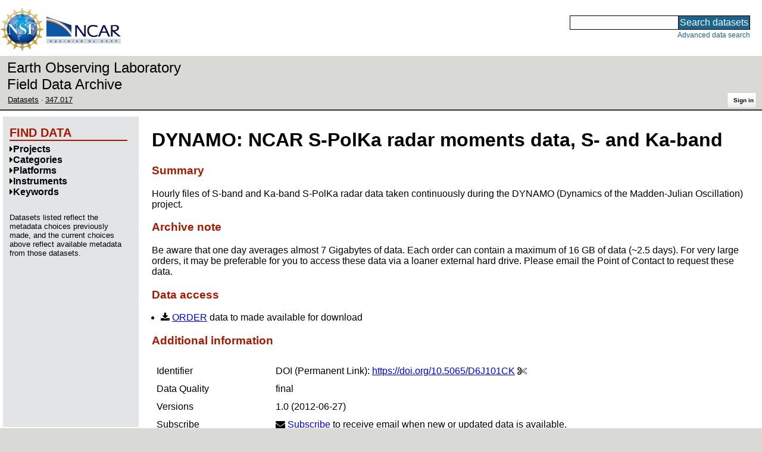

--- FILE ---
content_type: text/html;charset=utf-8
request_url: https://data.eol.ucar.edu/dataset/347.017
body_size: 38735
content:
<!DOCTYPE HTML PUBLIC "-//W3C//DTD HTML 4.01 Transitional//EN" "http://www.w3.org/TR/html4/loose.dtd">
<html>
<head>
        <meta http-equiv="Content-Type" content="text/html; charset=utf-8">
        <meta http-equiv="Content-Style-Type" content="text/css">
        <link href="/static/b2odXeM844X3il6a1cBt1NkPEgt5bNdUKrM37ElO5Pn.ico" rel="shortcut icon" />
        <link rel="home" href="https://data.eol.ucar.edu/home/index" title="NSF NCAR EOL data archive home page" />
        <link rel="search" href="https://data.eol.ucar.edu/dataset/search" title="Search for data in the NSF NCAR EOL archive" />

        

        
        

        <script src="/static/t5OGphSUjwdNOoxNKgdRTTh1RBtmzhMXxHDYYeR4lYj.js" type="text/javascript" ></script>
<link href="/static/jh6NYHH9IUNRYIWVy8n35sWRIbNs8lAGRTdTUkyRTMZ.css" type="text/css" rel="stylesheet" media="screen, projection" />
<script src="/static/12s404mdgRacL7Nog2gnda7R2MI6KrsH0IOdKAga8d8.js" type="text/javascript" ></script>
<script src="/static/hO3jSNypYHHBvzQ35mBZypIlT7Zs676HCknZkGUzpZy.js" type="text/javascript" ></script>
<script src="/static/knIMkCHK6iDMMon5seqc38Ft907XQG1qegUFsrfe1Dw.js" type="text/javascript" ></script>
<script src="/static/tf23j2EPxl5tV3OUfJmNpI3awh4crdGarbgtap1JbYT.js" type="text/javascript" ></script>
<script src="/static/umdOcrisXiLpUULFstdfGTCV3FMmPnlidVrt1n1IXWI.js" type="text/javascript" ></script>
<script src="/static/WVIfYwFFw9Aod8hQ0aU1gbaDtFGx2TNocCmJNCbirQD.js" type="text/javascript" ></script>
<script src="/static/MJWq4GennosdDFxTfDYuaOmygCu6xkyZR3Wkrh5aOUk.js" type="text/javascript" ></script>
<link href="/static/lBtIQrKnaH5GVWykMbLs4KLpC9Ht2Nbl6WrurplRdj1.css" type="text/css" rel="stylesheet" media="screen, projection" />
<link href="/static/Bp0xEpwpMz3gTcZ17X7uroRGkEtdgvbtSQW0zXuGLwc.css" type="text/css" rel="stylesheet" media="screen, projection" />

<link href="/static/AeCalxMCGpEpWFZLgxjqKwVMPG78OstR8YQRpQ6Qs2Y.css" type="text/css" rel="stylesheet" media="screen, projection" />


<script src="/static/4dy7j43jDVnRSuP1i8jQkFVUBLTuhLDeYwE1qaoHHsu.js" type="text/javascript" ></script>
<script type="text/javascript">
    var validsBaseUrl = '/dataset/listKeywords';
    var exploreBaseUrl = '/dataset/list?id=347.017';

  $(document).ready(function() {
    /* moved to prefetch in controller; test remains awaiting full testing */
    if ( true &&
         ('' != '')
       ) getToggleKeywords('',validsBaseUrl);

    setupNavmenuEtc(exploreBaseUrl);
    $('.explore-valid').click({baseUrl: validsBaseUrl}, getKeywordsForClick);
  });
</script>

        <script type="text/javascript">
            $(document).ready(function() {
              $('input#searchInput').autocomplete({
                minLength: 3,
                position: { my: "right top", at: "right bottom" },
                source: "/dataset/asearch",
                select: function(event, ui) {
                    $("#searchInput").val(ui.item.value);
                    $("#searchForm").submit();
                    },
                open: function(event, ui) { $(".ui-autocomplete").css("z-index", 999); },
                });
            });
        </script>

        
        
        
        
        
        

        
        <title>NSF NCAR EOL data archive -- NCAR S-PolKa radar moments data, S- and Ka-band</title>

        
        <meta http-equiv="Content-Type" content="text/html; charset=UTF-8"/>
        <meta name="layout" content="main"/>
        <link rel="alternate" type="application/vnd.datacite.datacite+xml" href="https://data.eol.ucar.edu/dataset/347.017?format=datacite" />
        <link rel="alternate" type="text/plain" href="https://data.eol.ucar.edu/dataset/347.017?format=text" />
        
        
    
</head>
<body>
<a class="hiddenStructure" accesskey="1" href="#data_content">Skip to data content</a>
<a class="hiddenStructure" accesskey="2" href="#data_search">Skip to data search</a>
<div class="visualClear"></div>
<div id="eolheader">

    <div id="logo-floater">
        <a href="https://nsf.gov/"><img id="nsf-logo" class="logo-header"
         src="/static/q52lPtYCHYsr4lSgqBuZgdi1MxPuWYJ186Aoz7FPOMD.gif"
         alt="NSF" /></a>
        <a href="https://ncar.ucar.edu/"><img id="ncar-logo" class="logo-header"
         src="/static/SM0rSba7Wy3bKESHJN1JjxyeAacJ7czxZYOQlD3kQzM.png"
         alt="NCAR" /></a>
    </div>

    <div class="region-header">
     <div id="searchbox"><a class="hiddenStructure" name="data_search"></a><FORM id="searchForm" class="close" ACTION="/dataset/search" METHOD="POST"><input type="text" name="searchKey" size="18" maxlength="80" id="searchInput" class="inputLabelActive" title="Search for data: keywords or archive ID (wildcards ?*)"><input type="submit" value="Search datasets" class="searchButton"><input type="hidden" name="searchType" value="ALL"></FORM><a id="data_search_advanced" rel="nofollow" href="/dataset/search/advanced">Advanced&nbsp;data&nbsp;search</a></div>
    </div>
</div>

<div id="subheaderwrap">

<div id="eol_data_name"><a href="https://data.eol.ucar.edu/"
 title="NSF NCAR EOL data" rel="home" id="eol_data_link"
 >Earth Observing Laboratory<br>Field Data Archive</a></div>

<div id="breadcrumbwrap"><div id="breadcrumbs_scroll">
<ul class="breadcrumbs-list immediate listSize3">
  <li class="breadcrumb"><a href="/dataset/list?session=true">Datasets</a></li>
<li class="breadcrumb"><a href="/dataset/347.017">347.017</a></li>

</ul>

</div></div>

<div id="toolswrap"><div id="tools">


<div class="buttons" id="signinwrap">
<span class="button"><a href="/login/auth" rel="nofollow">Sign&nbsp;in</a></span>
</div>


</div></div>

</div>
<div class="visualClear"></div>

<div id="viewportwrap">




<div id="navwrap" class="box-left"><div id="nav"><div class="nav">





<div id="controlMenu" class="navmenu box">
<div class="navmenu-pane">
  <div class="navmenu-controls"><ul class="navmenu-pane-list">
   
   </ul></div>
</div>
</div>

<div id="exploreMenu" class="navmenu box">
<div class="navmenu-title">
  <h2><span class="navmenu-title-name">Find data</span></h2>
</div>

<div id="exploreMenu-control" class="navmenu-pane">
  <div class="navmenu-controls"><ul class="navmenu-pane-list">
  
  </ul></div>
</div>


  <div id="exploreMenu-project" class="navmenu-pane">
    <div class="navmenu-pane-header explore-valid" data-relation="project">
        <h3><span class="navmenu-pane-name navmenu-toggler"
            ><i id="exploreMenuPaneIcon_project"
              class="navmenu-pane-icon fa fa-caret-right"
              ></i>Projects</span></h3>
    </div>
    
    <div id="project-navmenu-items"
         class="navmenu-items nav-slider navmenu-mixed-wrapper"
    >
      
    </div>

    <div class="slider-wrapper"><div id="slider-container-project" class="slider-container">
        <div class="fix_ie_slider"></div>
        <div id="slider-project"
         class="ui-slider-vertical "
         style=""
        >
        </div>
    </div></div>

  </div>

  <div id="exploreMenu-category" class="navmenu-pane">
    <div class="navmenu-pane-header explore-valid" data-relation="category">
        <h3><span class="navmenu-pane-name navmenu-toggler"
            ><i id="exploreMenuPaneIcon_category"
              class="navmenu-pane-icon fa fa-caret-right"
              ></i>Categories</span></h3>
    </div>
    
    <div id="category-navmenu-items"
         class="navmenu-items nav-slider navmenu-mixed-wrapper"
    >
      
    </div>

    <div class="slider-wrapper"><div id="slider-container-category" class="slider-container">
        <div class="fix_ie_slider"></div>
        <div id="slider-category"
         class="ui-slider-vertical "
         style=""
        >
        </div>
    </div></div>

  </div>

  <div id="exploreMenu-platform" class="navmenu-pane">
    <div class="navmenu-pane-header explore-valid" data-relation="platform">
        <h3><span class="navmenu-pane-name navmenu-toggler"
            ><i id="exploreMenuPaneIcon_platform"
              class="navmenu-pane-icon fa fa-caret-right"
              ></i>Platforms</span></h3>
    </div>
    
    <div id="platform-navmenu-items"
         class="navmenu-items nav-slider navmenu-mixed-wrapper"
    >
      
    </div>

    <div class="slider-wrapper"><div id="slider-container-platform" class="slider-container">
        <div class="fix_ie_slider"></div>
        <div id="slider-platform"
         class="ui-slider-vertical "
         style=""
        >
        </div>
    </div></div>

  </div>

  <div id="exploreMenu-instrument" class="navmenu-pane">
    <div class="navmenu-pane-header explore-valid" data-relation="instrument">
        <h3><span class="navmenu-pane-name navmenu-toggler"
            ><i id="exploreMenuPaneIcon_instrument"
              class="navmenu-pane-icon fa fa-caret-right"
              ></i>Instruments</span></h3>
    </div>
    
    <div id="instrument-navmenu-items"
         class="navmenu-items nav-slider navmenu-mixed-wrapper"
    >
      
    </div>

    <div class="slider-wrapper"><div id="slider-container-instrument" class="slider-container">
        <div class="fix_ie_slider"></div>
        <div id="slider-instrument"
         class="ui-slider-vertical "
         style=""
        >
        </div>
    </div></div>

  </div>

  <div id="exploreMenu-gcmdScienceKeyword" class="navmenu-pane">
    <div class="navmenu-pane-header explore-valid" data-relation="gcmdScienceKeyword">
        <h3><span class="navmenu-pane-name navmenu-toggler"
            ><i id="exploreMenuPaneIcon_gcmdScienceKeyword"
              class="navmenu-pane-icon fa fa-caret-right"
              ></i>Keywords</span></h3>
    </div>
    
    <div id="gcmdScienceKeyword-navmenu-items"
         class="navmenu-items nav-slider navmenu-mixed-wrapper"
    >
      
    </div>

    <div class="slider-wrapper"><div id="slider-container-gcmdScienceKeyword" class="slider-container">
        <div class="fix_ie_slider"></div>
        <div id="slider-gcmdScienceKeyword"
         class="ui-slider-vertical "
         style=""
        >
        </div>
    </div></div>

  </div>


<div id="exploreMenu-etc" class="navmenu-pane">
  

  
    <p>
    Datasets listed reflect the metadata choices previously made,
    and the current choices above reflect available metadata from those datasets.
    </p>
  
</div>

</div>


        </div></div></div>


<div id="bodycontentwrap" class="withnav">
<div id="bodycontent">
<a class="hiddenStructure" name="data_content"></a>


    

<div id="siteMessage" style="display: none;">
    <div id="siteMessageTextWrapper" class="message ">
        <div id="siteMessageText" class="-message"
        ></div><div id="siteMessageIconWrapper"><img class="message-icon"
                src="/static/9HCNgfprjIusjE2vS6gxH7YAUCJAljbRwUXEWXrBnM5.png"
                border="0"
                onclick="$('#siteMessageText').slideToggle(); return false;"
              ><img class="message-icon"
                src="/static/vbs3RbiqULXpxoVyuHl7UUqktaRtuk4MuBzGWBvO2Lg.png"
                border="0"
                onclick="$('#siteMessage').slideUp(); return false;"
          ></div>
    </div>
</div>



    

<div id="flash" style="display: none;">
    <div id="flashMessageTextWrapper" class="message ">
        <div id="flashMessageText" class="-message"
        ></div><div id="flashMessageIconWrapper"><img class="message-icon" src="/static/9HCNgfprjIusjE2vS6gxH7YAUCJAljbRwUXEWXrBnM5.png" border="0" onclick="$('#flashMessageText').slideToggle(); return false;"><img class="message-icon" src="/static/vbs3RbiqULXpxoVyuHl7UUqktaRtuk4MuBzGWBvO2Lg.png" border="0" onclick="$('#flash').slideUp(); return false;"></div>
    </div>
</div>



<div id="mainBody">
<div class="body">
            <div class="dialog">
                <h1 class="visible-true "
                ><span id="x_dataset_project">DYNAMO:</span>
                <span id="dataset_title" class="editable-sizedText"
                >NCAR S-PolKa radar moments data, S- and Ka-band</span
                ></h1>

                

              
                <h3>Summary</h3>
                <div id="dataset_summary" class="editable-textarea "><p>Hourly files of S-band and Ka-band S-PolKa radar data taken continuously during the DYNAMO (Dynamics of the Madden-Julian Oscillation) project.</p></div>
              

              
                <h3>Archive note</h3>
                <div id="dataset_archiveNote" class="editable-textarea "><p>Be aware that one day averages almost 7 Gigabytes of data. Each order can contain a maximum of 16 GB of data (~2.5 days). For very large orders, it may be preferable for you to access these data via a loaner external hard drive. Please email the Point of Contact to request these data.</p></div>
              

<h3>Data access</h3>

<ul>

 
  <li><i class="fa fa-download zinc-icon-order" aria-hidden="true"></i> <a href="https://data.eol.ucar.edu/cgi-bin/codiac/fgr_form/id=347.017" rel="nofollow">ORDER</a> data to made available for download</li>
  
 




  

  

  

  

  

  



 
  
 

</ul>



                <h3>Additional information</h3>
                <table><tbody>
                  
  <tr class="prop">
     <td valign="top" class="name">Identifier</td>
     <td valign="top" class="value"><ul class="immediate listSize1">
      <li><div><span class="doi-test-false">DOI</span>:
  <a rel="nofollow"
  href="https://doi.org/10.5065/D6J101CK"
  >https://doi.org/10.5065/D6J101CK</a>
  
<span class="copy-control" copybox="handle_2033"><i class="fa fa-cut zinc-icon-cut" aria-hidden="true"></i></span>

  
  </div>
  
<div id="copy_box_handle_2033" style="display: none;" class="copy-box">
<i class="fa fa-times-circle zinc-icon-cancel copy-box-close-control" aria-hidden="true" close-target="copy_box_handle_2033"></i>
<input id="copy_handle_2033" class="copy-input " type="text" readonly="readonly" value="https://doi.org/10.5065/D6J101CK" size="33">
</div>

</li>

     </ul></td>
  </tr>



                      
                        <tr class="prop">
                            <td valign="top" class="name">Data Quality</td>
                            <td valign="top" class="value"><span class="quality-final">final</span></td>
                        </tr>
                      

                  
    <tr class="prop">
        <td valign="top" class="name">Versions</td>
        <td valign="top" style="text-align: left;" class="value">
            <ul class="immediate listSize1">
                <li><span
class="currentVersion-false"
>1.0</span>
(2012-06-27)</li>

            </ul>
            
        </td>
    </tr>



                  <tr class="prop">
    <td valign="top" class="name">Subscribe</td>
    <td valign="top" style="text-align: left;" class="value">
        <i class="fa fa-envelope"></i>
        <a href="/dataset/subscribe/9564" rel="alternate nofollow">Subscribe</a>
        to receive email when new or updated data is available.
    </td>
</tr>


                  
                   <tr class="prop">
                    <td valign="top" class="name">Related projects</td>
                    <td valign="top" class="value">
                     <ul class="immediate listSize1">
                      
                       <li><a href="/project/DYNAMO">DYNAMO: Dynamics of the Madden-Julian Oscillation</a></li>
                      
                     </ul>
                    </td>
                   </tr>
                  

                      

                      
                        <tr class="prop">
                            <td valign="top" class="name">Frequency</td>
                            <td valign="top" class="value">continuous</td>
                        </tr>
                      

                      

                      

                        

                        <tr class="prop">
                            <td valign="top" class="name">Language</td>
                            <td valign="top" class="value">English</td>
                        </tr>



                        

                        
                        <tr class="prop">
                            <td valign="top" class="name">Categories</td>
                            <td valign="top" style="text-align: left;" class="value">
                               <ul class="inlineflow inline-comma">
                                   <li class="" style=""><a href="/dataset/list?category=14" rel="nofollow" title="">Radar</a></li>

                               </ul>
                            </td>
                        </tr>
                        

                        
                        <tr class="prop">
                            <td valign="top" class="name">Platforms</td>
                            <td valign="top" style="text-align: left;" class="value">
                              <ul class="inlineflow inline-comma">
                                   <li class="" style=""><a href="/dataset/list?platform=398" rel="nofollow" title="">S-PolKa</a></li>

                               </ul>
                            </td>
                        </tr>
                        

                        
                        <tr class="prop">
                            <td valign="top" class="name">Instruments</td>
                            <td valign="top" style="text-align: left;" class="value">
                              <ul class="inlineflow inline-comma">
                                   <li class="" style=""><a href="/dataset/list?instrument=364" rel="nofollow" title="">Doppler Radar</a></li>
<li class="" style=""><a href="/dataset/list?instrument=613" rel="nofollow" title="">Polarimetric Radar</a></li>
<li class="" style=""><a href="/dataset/list?instrument=394" rel="nofollow" title="">Radar</a></li>
<li class="" style=""><a href="/dataset/list?instrument=323" rel="nofollow" title="">S-PolKa</a></li>

                              </ul>
                            </td>
                        </tr>
                        

                        

                        

                        
                        <tr class="prop">
                            <td valign="top" class="name">Sites</td>
                            <td valign="top" style="text-align: left;" class="value">
                              <ul class="inlineflow inline-comma">
                                  <li class="" style=""><a href="/dataset/list?site=53" rel="nofollow" title="">Maldives</a></li>

                              </ul>
                            </td>
                        </tr>
                        


    
                        <tr class="prop">
                            <td valign="top" class="name">GCMD Science Keywords</td>
                            <td valign="top" style="text-align: left;" class="value">
                                <ul class="immediate listSize33" id="gcmd_keywords">
                                  









  
  <li class="gcmdScienceKeywords-li" style="display: list-item;"><a href="/dataset/list?gcmdScienceKeyword=472" rel="nofollow" title="EARTH SCIENCE &gt; ATMOSPHERE &gt; ATMOSPHERIC WINDS">ATMOSPHERIC WINDS</a></li>


  
  <li class="gcmdScienceKeywords-li" style="display: list-item;"><a href="/dataset/list?gcmdScienceKeyword=492" rel="nofollow" title="EARTH SCIENCE &gt; ATMOSPHERE &gt; CLOUDS &gt; CLOUD DYNAMICS">CLOUD DYNAMICS</a></li>


  
  <li class="gcmdScienceKeywords-li" style="display: list-item;"><a href="/dataset/list?gcmdScienceKeyword=503" rel="nofollow" title="EARTH SCIENCE &gt; ATMOSPHERE &gt; CLOUDS &gt; CLOUD MICROPHYSICS">CLOUD MICROPHYSICS</a></li>


  
    
    
  
  <li class="gcmdScienceKeywords-li li-more" style=""><a href="/dataset/list?gcmdScienceKeyword=519" rel="nofollow" title="EARTH SCIENCE &gt; ATMOSPHERE &gt; CLOUDS &gt; CLOUD PROPERTIES">CLOUD PROPERTIES</a></li>


  
    
    
  
  <li class="gcmdScienceKeywords-li li-more li-more" style=""><a href="/dataset/list?gcmdScienceKeyword=490" rel="nofollow" title="EARTH SCIENCE &gt; ATMOSPHERE &gt; CLOUDS">CLOUDS</a></li>


  
    
    
  
  <li class="gcmdScienceKeywords-li li-more li-more li-more" style=""><a href="/dataset/list?gcmdScienceKeyword=2803" rel="nofollow" title="EARTH SCIENCE &gt; SPECTRAL/ENGINEERING &gt; RADAR &gt; DOPPLER VELOCITY">DOPPLER VELOCITY</a></li>


  
    
    
  
  <li class="gcmdScienceKeywords-li li-more li-more li-more li-more" style=""><a href="/dataset/list?gcmdScienceKeyword=616" rel="nofollow" title="EARTH SCIENCE &gt; ATMOSPHERE &gt; PRECIPITATION &gt; LIQUID PRECIPITATION &gt; DRIZZLE">DRIZZLE</a></li>


  
    
    
  
  <li class="gcmdScienceKeywords-li li-more li-more li-more li-more li-more" style=""><a href="/dataset/list?gcmdScienceKeyword=633" rel="nofollow" title="EARTH SCIENCE &gt; ATMOSPHERE &gt; PRECIPITATION &gt; SOLID PRECIPITATION &gt; HAIL">HAIL</a></li>


  
    
    
  
  <li class="gcmdScienceKeywords-li li-more li-more li-more li-more li-more li-more" style=""><a href="/dataset/list?gcmdScienceKeyword=614" rel="nofollow" title="EARTH SCIENCE &gt; ATMOSPHERE &gt; PRECIPITATION &gt; HYDROMETEORS">HYDROMETEORS</a></li>


  
    
    
  
  <li class="gcmdScienceKeywords-li li-more li-more li-more li-more li-more li-more li-more" style=""><a href="/dataset/list?gcmdScienceKeyword=2799" rel="nofollow" title="EARTH SCIENCE &gt; SPECTRAL/ENGINEERING &gt; PLATFORM CHARACTERISTICS &gt; LINE OF SIGHT VELOCITY">LINE OF SIGHT VELOCITY</a></li>


  
    
    
  
  <li class="gcmdScienceKeywords-li li-more li-more li-more li-more li-more li-more li-more li-more" style=""><a href="/dataset/list?gcmdScienceKeyword=3087" rel="nofollow" title="EARTH SCIENCE &gt; ATMOSPHERE &gt; ATMOSPHERIC WINDS &gt; WIND PROFILES &gt; LINE OF SIGHT WINDS">LINE OF SIGHT WINDS</a></li>


  
    
    
  
  <li class="gcmdScienceKeywords-li li-more li-more li-more li-more li-more li-more li-more li-more li-more" style=""><a href="/dataset/list?gcmdScienceKeyword=615" rel="nofollow" title="EARTH SCIENCE &gt; ATMOSPHERE &gt; PRECIPITATION &gt; LIQUID PRECIPITATION">LIQUID PRECIPITATION</a></li>


  
    
    
  
  <li class="gcmdScienceKeywords-li li-more li-more li-more li-more li-more li-more li-more li-more li-more li-more" style=""><a href="/dataset/list?gcmdScienceKeyword=2804" rel="nofollow" title="EARTH SCIENCE &gt; SPECTRAL/ENGINEERING &gt; RADAR &gt; MEAN RADIAL VELOCITY">MEAN RADIAL VELOCITY</a></li>


  
    
    
  
  <li class="gcmdScienceKeywords-li li-more li-more li-more li-more li-more li-more li-more li-more li-more li-more li-more" style=""><a href="/dataset/list?gcmdScienceKeyword=606" rel="nofollow" title="EARTH SCIENCE &gt; ATMOSPHERE &gt; PRECIPITATION">PRECIPITATION</a></li>


  
    
    
  
  <li class="gcmdScienceKeywords-li li-more li-more li-more li-more li-more li-more li-more li-more li-more li-more li-more li-more" style=""><a href="/dataset/list?gcmdScienceKeyword=2802" rel="nofollow" title="EARTH SCIENCE &gt; SPECTRAL/ENGINEERING &gt; RADAR">RADAR</a></li>


  
    
    
  
  <li class="gcmdScienceKeywords-li li-more li-more li-more li-more li-more li-more li-more li-more li-more li-more li-more li-more li-more" style=""><a href="/dataset/list?gcmdScienceKeyword=2805" rel="nofollow" title="EARTH SCIENCE &gt; SPECTRAL/ENGINEERING &gt; RADAR &gt; RADAR BACKSCATTER">RADAR BACKSCATTER</a></li>


  
    
    
  
  <li class="gcmdScienceKeywords-li li-more li-more li-more li-more li-more li-more li-more li-more li-more li-more li-more li-more li-more li-more" style=""><a href="/dataset/list?gcmdScienceKeyword=2808" rel="nofollow" title="EARTH SCIENCE &gt; SPECTRAL/ENGINEERING &gt; RADAR &gt; RADAR REFLECTIVITY">RADAR REFLECTIVITY</a></li>


  
    
    
  
  <li class="gcmdScienceKeywords-li li-more li-more li-more li-more li-more li-more li-more li-more li-more li-more li-more li-more li-more li-more li-more" style=""><a href="/dataset/list?gcmdScienceKeyword=3365" rel="nofollow" title="EARTH SCIENCE &gt; SPECTRAL/ENGINEERING &gt; RADAR &gt; RADIAL VELOCITY">RADIAL VELOCITY</a></li>


  
    
    
  
  <li class="gcmdScienceKeywords-li li-more li-more li-more li-more li-more li-more li-more li-more li-more li-more li-more li-more li-more li-more li-more li-more" style=""><a href="/dataset/list?gcmdScienceKeyword=619" rel="nofollow" title="EARTH SCIENCE &gt; ATMOSPHERE &gt; PRECIPITATION &gt; LIQUID PRECIPITATION &gt; RAIN">RAIN</a></li>


  
    
    
  
  <li class="gcmdScienceKeywords-li li-more li-more li-more li-more li-more li-more li-more li-more li-more li-more li-more li-more li-more li-more li-more li-more li-more" style=""><a href="/dataset/list?gcmdScienceKeyword=2809" rel="nofollow" title="EARTH SCIENCE &gt; SPECTRAL/ENGINEERING &gt; RADAR &gt; RETURN POWER">RETURN POWER</a></li>


  
    
    
  
  <li class="gcmdScienceKeywords-li li-more li-more li-more li-more li-more li-more li-more li-more li-more li-more li-more li-more li-more li-more li-more li-more li-more li-more" style=""><a href="/dataset/list?gcmdScienceKeyword=635" rel="nofollow" title="EARTH SCIENCE &gt; ATMOSPHERE &gt; PRECIPITATION &gt; SOLID PRECIPITATION &gt; ICE PELLETS &gt; SLEET">SLEET</a></li>


  
    
    
  
  <li class="gcmdScienceKeywords-li li-more li-more li-more li-more li-more li-more li-more li-more li-more li-more li-more li-more li-more li-more li-more li-more li-more li-more li-more" style=""><a href="/dataset/list?gcmdScienceKeyword=636" rel="nofollow" title="EARTH SCIENCE &gt; ATMOSPHERE &gt; PRECIPITATION &gt; SOLID PRECIPITATION &gt; ICE PELLETS &gt; SMALL HAIL">SMALL HAIL</a></li>


  
    
    
  
  <li class="gcmdScienceKeywords-li li-more li-more li-more li-more li-more li-more li-more li-more li-more li-more li-more li-more li-more li-more li-more li-more li-more li-more li-more li-more" style=""><a href="/dataset/list?gcmdScienceKeyword=637" rel="nofollow" title="EARTH SCIENCE &gt; ATMOSPHERE &gt; PRECIPITATION &gt; SOLID PRECIPITATION &gt; SNOW">SNOW</a></li>


  
    
    
  
  <li class="gcmdScienceKeywords-li li-more li-more li-more li-more li-more li-more li-more li-more li-more li-more li-more li-more li-more li-more li-more li-more li-more li-more li-more li-more li-more" style=""><a href="/dataset/list?gcmdScienceKeyword=638" rel="nofollow" title="EARTH SCIENCE &gt; ATMOSPHERE &gt; PRECIPITATION &gt; SOLID PRECIPITATION &gt; SNOW &gt; SNOW GRAINS">SNOW GRAINS</a></li>


  
    
    
  
  <li class="gcmdScienceKeywords-li li-more li-more li-more li-more li-more li-more li-more li-more li-more li-more li-more li-more li-more li-more li-more li-more li-more li-more li-more li-more li-more li-more" style=""><a href="/dataset/list?gcmdScienceKeyword=639" rel="nofollow" title="EARTH SCIENCE &gt; ATMOSPHERE &gt; PRECIPITATION &gt; SOLID PRECIPITATION &gt; SNOW &gt; SNOW PELLETS">SNOW PELLETS</a></li>


  
    
    
  
  <li class="gcmdScienceKeywords-li li-more li-more li-more li-more li-more li-more li-more li-more li-more li-more li-more li-more li-more li-more li-more li-more li-more li-more li-more li-more li-more li-more li-more" style=""><a href="/dataset/list?gcmdScienceKeyword=631" rel="nofollow" title="EARTH SCIENCE &gt; ATMOSPHERE &gt; PRECIPITATION &gt; SOLID PRECIPITATION">SOLID PRECIPITATION</a></li>


  
    
    
  
  <li class="gcmdScienceKeywords-li li-more li-more li-more li-more li-more li-more li-more li-more li-more li-more li-more li-more li-more li-more li-more li-more li-more li-more li-more li-more li-more li-more li-more li-more" style=""><a href="/dataset/list?gcmdScienceKeyword=2812" rel="nofollow" title="EARTH SCIENCE &gt; SPECTRAL/ENGINEERING &gt; RADAR &gt; SPECTRUM WIDTH">SPECTRUM WIDTH</a></li>


  
    
    
  
  <li class="gcmdScienceKeywords-li li-more li-more li-more li-more li-more li-more li-more li-more li-more li-more li-more li-more li-more li-more li-more li-more li-more li-more li-more li-more li-more li-more li-more li-more li-more" style=""><a href="/dataset/list?gcmdScienceKeyword=3069" rel="nofollow" title="EARTH SCIENCE &gt; ATMOSPHERE &gt; ATMOSPHERIC WINDS &gt; SURFACE WINDS &gt; WIND DIRECTION">WIND DIRECTION</a></li>


  
    
    
  
  <li class="gcmdScienceKeywords-li li-more li-more li-more li-more li-more li-more li-more li-more li-more li-more li-more li-more li-more li-more li-more li-more li-more li-more li-more li-more li-more li-more li-more li-more li-more li-more" style=""><a href="/dataset/list?gcmdScienceKeyword=3073" rel="nofollow" title="EARTH SCIENCE &gt; ATMOSPHERE &gt; ATMOSPHERIC WINDS &gt; UPPER LEVEL WINDS &gt; WIND DIRECTION">WIND DIRECTION</a></li>


  
    
    
  
  <li class="gcmdScienceKeywords-li li-more li-more li-more li-more li-more li-more li-more li-more li-more li-more li-more li-more li-more li-more li-more li-more li-more li-more li-more li-more li-more li-more li-more li-more li-more li-more li-more" style=""><a href="/dataset/list?gcmdScienceKeyword=3089" rel="nofollow" title="EARTH SCIENCE &gt; ATMOSPHERE &gt; ATMOSPHERIC WINDS &gt; WIND PROFILES &gt; WIND DIRECTION PROFILES">WIND DIRECTION PROFILES</a></li>


  
    
    
  
  <li class="gcmdScienceKeywords-li li-more li-more li-more li-more li-more li-more li-more li-more li-more li-more li-more li-more li-more li-more li-more li-more li-more li-more li-more li-more li-more li-more li-more li-more li-more li-more li-more li-more" style=""><a href="/dataset/list?gcmdScienceKeyword=482" rel="nofollow" title="EARTH SCIENCE &gt; ATMOSPHERE &gt; ATMOSPHERIC WINDS &gt; UPPER LEVEL WINDS &gt; WIND SPEED">WIND SPEED</a></li>


  
    
    
  
  <li class="gcmdScienceKeywords-li li-more li-more li-more li-more li-more li-more li-more li-more li-more li-more li-more li-more li-more li-more li-more li-more li-more li-more li-more li-more li-more li-more li-more li-more li-more li-more li-more li-more li-more" style=""><a href="/dataset/list?gcmdScienceKeyword=479" rel="nofollow" title="EARTH SCIENCE &gt; ATMOSPHERE &gt; ATMOSPHERIC WINDS &gt; SURFACE WINDS &gt; WIND SPEED">WIND SPEED</a></li>


  
    
    
  
  <li class="gcmdScienceKeywords-li li-more li-more li-more li-more li-more li-more li-more li-more li-more li-more li-more li-more li-more li-more li-more li-more li-more li-more li-more li-more li-more li-more li-more li-more li-more li-more li-more li-more li-more li-more" style=""><a href="/dataset/list?gcmdScienceKeyword=3090" rel="nofollow" title="EARTH SCIENCE &gt; ATMOSPHERE &gt; ATMOSPHERIC WINDS &gt; WIND PROFILES &gt; WIND VELOCITY/SPEED PROFILES">WIND VELOCITY/SPEED PROFILES</a></li>




  <span id="gcmdScienceKeywords_list_control" class="collapsible-list-toggler"
   data-more-text="Show 30 more..."
   data-less-text="Show less"
   data-prefix="gcmdScienceKeywords"
  ><i id="gcmdScienceKeywords_list_control_icon" class="fa fa-caret-right"></i>
  <span id="gcmdScienceKeywords_list_control_text">Show 30 more...</span>
  </span>


                                </ul>
    <span class="list-link-toggler" id="gcmd_toggler" data-target-list="gcmd_keywords"><i class="fa fa-exchange" aria-hidden="true"></i>
      <span id="gcmd_toggler_text" data-toggle-text="Shrink keywords">Expand keywords</span>
    </span>
                            </td>
                        </tr>







 <tr class="prop">
    <td valign="top" class="name">Related links</td>
    <td valign="top" style="text-align: left;" class="value">
        <ul class="immediate listSize6">

        

        

        
          
            <li><span class="visibleObject-true">info: <a href="https://www.eol.ucar.edu/content/dynamo-data-policy-and-management" target="_blank"><i class="fa fa-external-link link-fa"></i>DYNAMO Data Policy</a></span></li>
          
        
          
            <li><span class="visibleObject-true">homepage: <a href="http://data.eol.ucar.edu/master_list/?project=DYNAMO" target="_blank"><i class="fa fa-external-link link-fa"></i>DYNAMO Home Page</a></span></li>
          
        
          
            <li><span class="visibleObject-true">info: <a href="http://catalog.eol.ucar.edu/dynamo/missions/missions.html" target="_blank"><i class="fa fa-external-link link-fa"></i>DYNAMO Missions</a></span></li>
          
        
          
            <li><span class="visibleObject-true">info: <a href="https://catalog.eol.ucar.edu/dynamo/missions/missions.html" target="_blank"><i class="fa fa-external-link link-fa"></i>DYNAMO Missions</a></span></li>
          
        
          
            <li><span class="visibleObject-true">info: <a href="https://github.com/NCAR/CfRadial/blob/master/docs/CfRadialDoc.v1.5.20211201.pdf" target="_blank"><i class="fa fa-external-link link-fa"></i>NCAR/UNIDATA CfRadial Data File Format</a></span></li>
          
        
          
            <li><span class="visibleObject-true">info: <a href="http://www.eol.ucar.edu/projects/dynamo/spol/SpolKa_DYNAMO_UsersGuide.toc.html" target="_blank"><i class="fa fa-external-link link-fa"></i>S-PolKa Users' Guilde for DYNAMO 2011/2012</a></span></li>
          
        

        </ul>
    </td>
</tr>



                </tbody></table>


                <h3>Temporal coverage</h3>
                <table><tbody>

                        <tr class="prop">
                            <td valign="top" class="name">Begin datetime</td>
                            <td valign="top" class="value"><span id="dataset_beginDate" class="editable-datetime">2011-10-01 00:00:00 </span></td>
                        </tr>

                        <tr class="prop">
                            <td valign="top" class="name">End datetime</td>
                            <td valign="top" class="value"><span id="dataset_endDate" class="editable-datetime">2012-03-31 23:59:59 </span></td>
                        </tr>

                </tbody></table>

                <h3>Spatial coverage</h3>

<img class="map" border="0" align="middle" alt="" src="https://data.eol.ucar.edu/cgi-bin/codiac/color_map?cmds=box+30.00000+-40.00000+110.00000+40.00000+red" />
<br />
<span class="xsmall">Map data from <a href="http://doi.org/10.1594/PANGAEA.805734" target="_blank" rel="nofollow">IBCSO</a>, <a href="http://doi.org/10.1029/2012GL052219" target="_blank" rel="nofollow">IBCAO</a>, and <a href="http://doi.org/10.1126/science.277.5334.1956" target="_blank" rel="nofollow">Global Topography</a>.</span>

<p>
Maximum (North) Latitude:
<span id="dataset_maximumLatitude" class="editable-latitude">40.00</span>,
Minimum (South) Latitude:
<span id="dataset_minimumLatitude" class="editable-latitude">-40.00</span>
<br />
Minimum (West) Longitude:
<span id="dataset_minimumLongitude" class="editable-longitude">30.00</span>,
Maximum (East) Longitude:
<span id="dataset_maximumLongitude" class="editable-longitude">110.00</span>
</p>


<h3 id="contactInfo"><a name="contactInfo" class="anchor">Primary point of contact information</a></h3>
<p>
<a href="/dataset/listByContact?contact=1" rel="nofollow" name="pocLink">EOL Data Support</a> <a href="mailto:datahelp%40eol.ucar.edu">&lt;datahelp@eol.ucar.edu&gt;</a>
</p>


<h3>Additional contact information</h3>
<ul class="immediate listSize1">
    









  
  <li class="contacts-li" style="display: list-item;">author: <a href="/dataset/listByContact?contact=3162" rel="nofollow">NCAR/EOL S-Pol Team</a></li>





</ul>



                <h3>Citation</h3>
<blockquote class="citation"><p id="example_citation" class="citation">
NCAR/EOL S-Pol Team. 2012. DYNAMO: NCAR S-PolKa radar moments data, S- and Ka-band. Version 1.0. null. <a href="https://doi.org/10.5065/D6J101CK" rel="nofollow">https://doi.org/10.5065/D6J101CK</a>. Accessed 20 Jan 2026.
</p></blockquote>
<p class="aside">Today's date is shown: please replace with the date of your most recent access.</p>


                
<div id="more_citations_wrap">
    <h4 id="more_citations" class="expanding-section-control"
     ><i id="more_citations_icon" class="fa fa-caret-right"></i
     >Additional citation styles</h4>
    <div id="more_citations_body" class="expanding-section-body"
        >
<p class="aside">The citation text below is from the
<a href="https://data.crosscite.org/" target="_blank" rel="nofollow">DataCite Content Resolver</a>
service and may take a few seconds to load.
The styles and locales are obtained from
<a href="https://citation.crosscite.org/?doi=10.5065/D6J101CK" target="_blank" rel="nofollow">CrossCite</a>,
which also provides a citation formatter.
See 
<a href="http://www.refindit.org/?search=simple&db=datacite&text=10.5065/D6J101CK" target="_blank" rel="nofollow">ReFindit</a>
for another alternative.
Formatting is not perfect: please verify and edit before use.
Today's date is shown: please replace with the date of your most recent access.
</p>
<div id="more_citations_controls">
  Style:
  <i class="fa fa-spinner fa-spin" id="more_citations_styles_spinner"></i>
  <select id="more_citations_styles" class="citation-styles-select" name="styles" group="more_citations" style="display: none;"></select>
  Locale:
  <i class="fa fa-spinner fa-spin" id="more_citations_locales_spinner"></i>
  <select id="more_citations_locales" class="citation-locales-select" name="locales" group="more_citations" style="display: none;"></select>
  <input type="hidden" id="more_citations_dataset" value="9564" />
  <input type="hidden" id="more_citations_doi" value="2033" />
  <input type="submit" id="more_citations_button" class="button" group="more_citations" value="Get citation" />
</div>
<blockquote id="more_citations_block" class="citation" style="display: block;"><i class="fa fa-spinner fa-spin" id="more_citations_citation_spinner"></i><p id="more_citations_citation" class="citation" style="display: none;"></p></blockquote>
</div>
</div>






            </div>
        </div>


        

        

                  

    

</div>
<div class="visualClear"></div>
</div><!-- bodycontent -->
</div><!-- bodycontentwrap -->

</div><!-- viewportwrap -->

<div id="eolfooter">
<div class="visualClear"></div>
<p class="footer">
<span>© 2026 UCAR&nbsp;|</span>

<a href="https://www.eol.ucar.edu/">EOL</a>&nbsp;|
<a href="https://data.eol.ucar.edu/etc/privacy/">Privacy</a>&nbsp;|
<a href="mailto:datahelp@eol.ucar.edu">Email: datahelp@eol.ucar.edu</a>
</p>
</div>

<div id="nsfdisclaimer" class="flex-center">
<div class="nsf-icon-round"><a href="https://www.nsf.gov/" target="_blank"><img id="nsf_logo_footer" src="/static/q52lPtYCHYsr4lSgqBuZgdi1MxPuWYJ186Aoz7FPOMD.gif" alt="NSF"
 /></a></div>
<div class="flex-md-grow-1"><p>
This material is based upon work supported by the NSF National Center for Atmospheric Research, a major facility sponsored by the U.S. National Science Foundation and managed by the University Corporation for Atmospheric Research. Any opinions, findings and conclusions or recommendations expressed in this material do not necessarily reflect the views of the <a href="https://nsf.gov/" target="_blank">U.S. National Science Foundation</a>.
</p></div>
</div>

</body>
</html>
